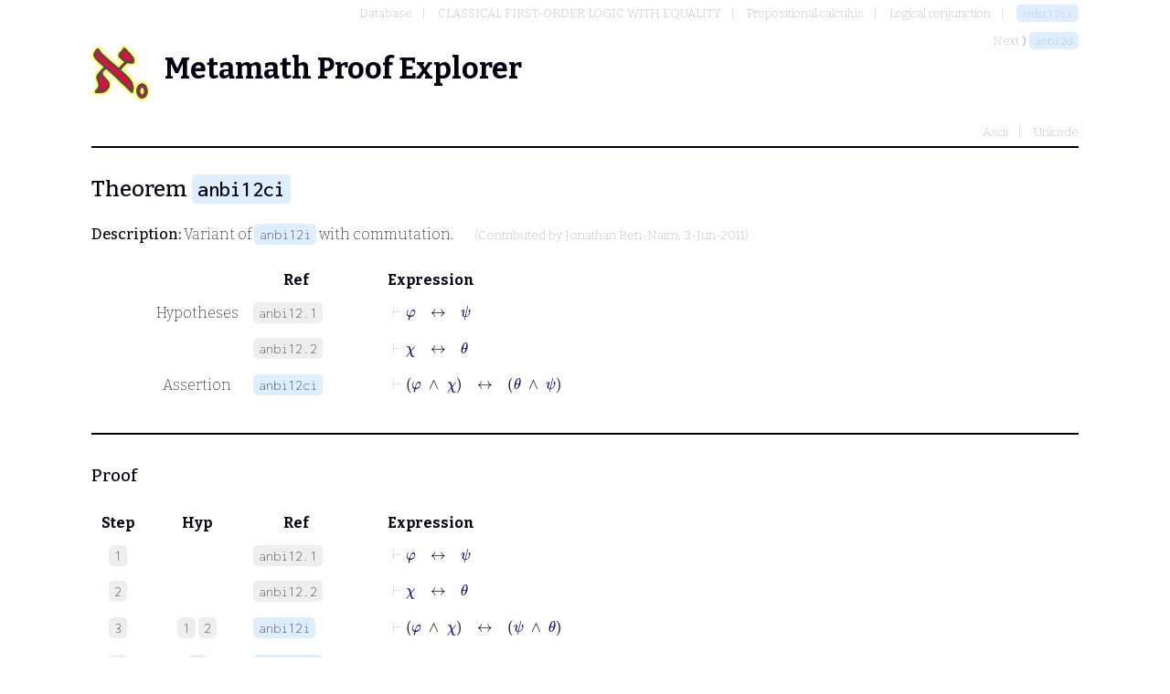

--- FILE ---
content_type: text/html; charset=utf-8
request_url: http://metamath.tirix.org/mpests/anbi12ci
body_size: 6581
content:
<!DOCTYPE html>
<html>
	<head>
		<title>anbi12ci</title>
		<link rel="shortcut icon" href="/static/favicon.ico" type="image/x-icon">
		<link rel="stylesheet" href="/static/metamath.css">
		<link rel="preconnect" href="https://fonts.googleapis.com">
		<link rel="preconnect" href="https://fonts.gstatic.com" crossorigin="">
		<link rel="stylesheet" href="https://fonts.googleapis.com/css2?family=Inconsolata:wght@200;500&family=Bitter:wght@200;500;700&display=swap">
		<script src="https://polyfill.io/v3/polyfill.min.js?features=es6"></script>
    		<script id="MathJax-script" async src="https://cdn.jsdelivr.net/npm/mathjax@3/es5/tex-mml-chtml.js"></script>
	</head>
	<body>
		<nav>
			<ol class="breadcrumb">
				<li><a href="toc" >Database</a></li>
				<li><a href="toc?ref=75" >CLASSICAL FIRST-ORDER LOGIC WITH EQUALITY</a></li>
				<li><a href="toc?ref=34" >Propositional calculus</a></li>
				<li><a href="toc?ref=8" >Logical conjunction</a></li>
				<li><a href="anbi12ci" class="label">anbi12ci</a></li>
			</ol>
				<div>Next ⟩ <a href="anbi2d" class="label">anbi2d</a></div>
		</nav>
		<h1><logo/>Metamath Proof Explorer</h1>
		<nav class="typesettings">
			<ul>
					<li><a href="../mpeascii/anbi12ci">Ascii</a></li>
					<li><a href="../mpeuni/anbi12ci">Unicode</a></li>
			</ul>
		</nav>
		<hr />
		<h2>Theorem <a href="#" class="label ">anbi12ci</a></h2>
		<p><strong>Description:</strong>  Variant of <a href="anbi12i" class="label">anbi12i</a> with commutation.  <span class="contrib">(Contributed by <a href="/contributors#Jonathan
       Ben-Naim">Jonathan
       Ben-Naim</a>, 3-Jun-2011)</span></p>

		<section class="statement">
			<table>
				<tr>
					<th class="col-step"></th>
					<th class="col-hyp" ></th>
					<th class="col-ref" >Ref</th>
					<th class="col-expr">Expression</th>
				</tr>
					<tr>
						<td class="col-step"></td>
						<td class="col-hyp">Hypotheses</td>
						<td class="col-ref"><span class="hyp label">anbi12.1</span></td>
						<td class="col-expr"> <math xmlns="https://www.w3.org/1998/Math/MathML" display="block"> <mrow> <mo mathcolor=#CCC>&vdash;</mo> <mi mathcolor=#008> &phi; </mi> <mo linebreak=goodbreak lspace=1em rspace=1em href="df-bi.html">&harr;</mo> <mi mathcolor=#008> &psi; </mi> </mrow> </math> </td>
					</tr>
					<tr>
						<td class="col-step"></td>
						<td class="col-hyp"></td>
						<td class="col-ref"><span class="hyp label">anbi12.2</span></td>
						<td class="col-expr"> <math xmlns="https://www.w3.org/1998/Math/MathML" display="block"> <mrow> <mo mathcolor=#CCC>&vdash;</mo> <mi mathcolor=#008> &chi; </mi> <mo linebreak=goodbreak lspace=1em rspace=1em href="df-bi.html">&harr;</mo> <mi mathcolor=#008> &theta; </mi> </mrow> </math> </td>
					</tr>
				<tr>
					<td class="col-step"></td>
					<td class="col-hyp">Assertion</td>
					<td class="col-ref" ><a href="#" class="label ">anbi12ci</a></td>
					<td class="col-expr"> <math xmlns="https://www.w3.org/1998/Math/MathML" display="block"> <mrow> <mo mathcolor=#CCC>&vdash;</mo> <mfenced><mrow> <mi mathcolor=#008> &phi; </mi> <mo linebreak=goodbreak lspace=.5em rspace=.5em href="df-an.html">&and;</mo> <mi mathcolor=#008> &chi; </mi> </mrow></mfenced> <mo linebreak=goodbreak lspace=1em rspace=1em href="df-bi.html">&harr;</mo> <mfenced><mrow> <mi mathcolor=#008> &theta; </mi> <mo linebreak=goodbreak lspace=.5em rspace=.5em href="df-an.html">&and;</mo> <mi mathcolor=#008> &psi; </mi> </mrow></mfenced> </mrow> </math> </td>
				</tr>
			</table>
		</section>
		<hr />

			<section class="proof">
				<h3>Proof</h3>
				<table>
					<tr>
						<th class="col-step">Step</th>
						<th class="col-hyp" >Hyp</th>
						<th class="col-ref" >Ref</th>
						<th class="col-expr">Expression</th>
					</tr>
						<tr>
							<td class="col-step"><span class="step">1</span></td>
							<td class="col-hyp">
								
							</td>
							<td class="col-ref" ><span class="label hyp">anbi12.1</span></td>
							<td class="col-expr"><a name="1"></a> <math xmlns="https://www.w3.org/1998/Math/MathML" display="block"> <mrow> <mo mathcolor=#CCC>&vdash;</mo> <mi mathcolor=#008> &phi; </mi> <mo linebreak=goodbreak lspace=1em rspace=1em href="df-bi.html">&harr;</mo> <mi mathcolor=#008> &psi; </mi> </mrow> </math> </td>
						</tr>
						<tr>
							<td class="col-step"><span class="step">2</span></td>
							<td class="col-hyp">
								
							</td>
							<td class="col-ref" ><span class="label hyp">anbi12.2</span></td>
							<td class="col-expr"><a name="2"></a> <math xmlns="https://www.w3.org/1998/Math/MathML" display="block"> <mrow> <mo mathcolor=#CCC>&vdash;</mo> <mi mathcolor=#008> &chi; </mi> <mo linebreak=goodbreak lspace=1em rspace=1em href="df-bi.html">&harr;</mo> <mi mathcolor=#008> &theta; </mi> </mrow> </math> </td>
						</tr>
						<tr>
							<td class="col-step"><span class="step">3</span></td>
							<td class="col-hyp">
								<a class="step" href="#1">1</a> <a class="step" href="#2">2</a>
							</td>
							<td class="col-ref" ><a href="anbi12i" class="label theorem">anbi12i</a></td>
							<td class="col-expr"><a name="3"></a> <math xmlns="https://www.w3.org/1998/Math/MathML" display="block"> <mrow> <mo mathcolor=#CCC>&vdash;</mo> <mfenced><mrow> <mi mathcolor=#008> &phi; </mi> <mo linebreak=goodbreak lspace=.5em rspace=.5em href="df-an.html">&and;</mo> <mi mathcolor=#008> &chi; </mi> </mrow></mfenced> <mo linebreak=goodbreak lspace=1em rspace=1em href="df-bi.html">&harr;</mo> <mfenced><mrow> <mi mathcolor=#008> &psi; </mi> <mo linebreak=goodbreak lspace=.5em rspace=.5em href="df-an.html">&and;</mo> <mi mathcolor=#008> &theta; </mi> </mrow></mfenced> </mrow> </math> </td>
						</tr>
						<tr>
							<td class="col-step"><span class="step">4</span></td>
							<td class="col-hyp">
								<a class="step" href="#3">3</a>
							</td>
							<td class="col-ref" ><a href="biancomi" class="label theorem">biancomi</a></td>
							<td class="col-expr"><a name="4"></a> <math xmlns="https://www.w3.org/1998/Math/MathML" display="block"> <mrow> <mo mathcolor=#CCC>&vdash;</mo> <mfenced><mrow> <mi mathcolor=#008> &phi; </mi> <mo linebreak=goodbreak lspace=.5em rspace=.5em href="df-an.html">&and;</mo> <mi mathcolor=#008> &chi; </mi> </mrow></mfenced> <mo linebreak=goodbreak lspace=1em rspace=1em href="df-bi.html">&harr;</mo> <mfenced><mrow> <mi mathcolor=#008> &theta; </mi> <mo linebreak=goodbreak lspace=.5em rspace=.5em href="df-an.html">&and;</mo> <mi mathcolor=#008> &psi; </mi> </mrow></mfenced> </mrow> </math> </td>
						</tr>
				</table>
				<qed/>
			</div>
	</body>
</html>

--- FILE ---
content_type: image/svg+xml
request_url: http://metamath.tirix.org/static/mmlogo.svg
body_size: 12667
content:
<?xml version="1.0" encoding="UTF-8" standalone="no"?>
<!-- Created with Inkscape (http://www.inkscape.org/) -->
<svg xmlns:dc="http://purl.org/dc/elements/1.1/" xmlns:cc="http://creativecommons.org/ns#" xmlns:rdf="http://www.w3.org/1999/02/22-rdf-syntax-ns#" xmlns:svg="http://www.w3.org/2000/svg" xmlns="http://www.w3.org/2000/svg" xmlns:sodipodi="http://sodipodi.sourceforge.net/DTD/sodipodi-0.dtd" xmlns:inkscape="http://www.inkscape.org/namespaces/inkscape" version="1.1" id="svg888" width="317.02933" height="299.40677" viewBox="0 0 317.02933 299.40677" sodipodi:docname="mmlogo.svg" inkscape:version="0.92.4 (5da689c313, 2019-01-14)">
  <metadata id="metadata894">
    <rdf:RDF>
      <cc:Work rdf:about="">
        <dc:format>image/svg+xml</dc:format>
        <dc:type rdf:resource="http://purl.org/dc/dcmitype/StillImage"/>
        <dc:title/>
      </cc:Work>
    </rdf:RDF>
  </metadata>
  <defs id="defs892"/>
  <sodipodi:namedview pagecolor="#ffffff" bordercolor="#666666" borderopacity="1" objecttolerance="10" gridtolerance="10" guidetolerance="10" inkscape:pageopacity="0" inkscape:pageshadow="2" inkscape:window-width="1920" inkscape:window-height="1016" id="namedview890" showgrid="false" fit-margin-top="0" fit-margin-left="0" fit-margin-right="0" fit-margin-bottom="0" inkscape:zoom="2" inkscape:cx="234.87555" inkscape:cy="160.79142" inkscape:window-x="0" inkscape:window-y="27" inkscape:window-maximized="1" inkscape:current-layer="g989"/>
  <g id="g989" transform="translate(385.04215,25.192568)">
    <path style="fill:#ffff64;fill-opacity:1" d="m -120.08491,273.09714 c -13.4334,-4.478 -23.70223,-15.27499 -28.43644,-29.89896 -1.59688,-4.93277 -2.45699,-5.30193 -6.51285,-2.79527 -1.87705,1.16008 -5.69076,2.37903 -8.4749,2.70877 -8.02781,0.95077 -12.78409,-1.43086 -20.80169,-10.41612 -13.36016,-14.97262 -118.66204,-114.33569 -121.05686,-114.22951 -1.27851,0.0567 -3.82511,2.40301 -5.64794,5.20375 -1.71147,2.62964 -1.70856,2.8686 0.0751,6.17253 1.02055,1.89034 7.19303,9.20934 13.71663,16.26444 6.5236,7.05511 13.18796,14.74758 14.80969,17.09439 9.833,14.22939 9.70525,36.69553 -0.29795,52.39757 -4.96607,7.79526 -17.67016,19.13729 -25.98167,23.19609 -11.92341,5.82261 -17.15923,6.80297 -36.49665,6.83369 -14.84876,0.0236 -17.68962,-0.23122 -21.53303,-1.93135 -10.45038,-4.62269 -14.65861,-17.01939 -9.29707,-27.38747 0.82896,-1.60304 4.25747,-5.9433 7.61892,-9.64503 10.62241,-11.69774 11.17097,-16.1442 4.18669,-33.93599 -3.79577,-9.66937 -4.72039,-13.30287 -5.13181,-20.16651 -1.05783,-17.64785 3.55198,-27.57722 21.45317,-46.20936 7.65235,-7.964831 12.08817,-13.329451 11.75011,-14.210431 -0.2987,-0.7784 -5.35773,-5.83007 -11.24229,-11.22593 -12.72905,-11.67194 -26.6339,-26.329523 -30.85267,-32.522857 -5.23933,-7.691568 -6.85156,-13.369925 -6.80266,-23.959333 0.0388,-8.399615 0.41418,-10.368725 3.24085,-17 3.69782,-8.674938 12.03731,-20.101894 17.99268,-24.653963 6.76223,-5.168808 16.5878,-5.581727 23.44931,-0.985457 1.80031,1.20596 4.71318,4.430676 6.47305,7.166037 10.58105,16.44612 12.35223,18.403741 34.98683,38.66974 23.90883,21.406879 56.51485,49.268333 59.64906,50.969403 1.52672,0.82861 2.91514,-0.0832 8.25,-5.41807 3.52789,-3.5279 6.41435,-6.99567 6.41435,-7.70616 0,-0.71049 -2.3625,-3.36784 -5.25,-5.905221 -16.52052,-14.517342 -19.22071,-18.887543 -19.238,-31.136309 -0.0159,-11.238756 2.64985,-17.010059 12.93828,-28.011499 4.19472,-4.485429 8.99825,-10.585446 10.67449,-13.555592 5.70497,-10.108638 12.81433,-13.656698 22.86979,-11.413587 5.14955,1.148729 6.24883,1.981956 17.00544,12.889666 19.50231,19.776276 35.39207,37.558049 38.24371,42.797452 5.98149,10.989973 8.1571,30.86735 4.43444,40.51512 -3.85479,9.99023 -9.89548,12.28193 -30.17815,11.44896 l -14,-0.57495 -10.25,10.47728 c -5.6375,5.7625 -10.25,11.077581 -10.25,11.811281 0,0.73369 9.26982,10.68203 20.5996,22.10742 27.68745,27.92107 31.74356,33.58845 37.93793,53.00844 1.75433,5.5 3.66457,10 4.24499,10 0.58042,0 2.64084,-2.07651 4.57873,-4.61448 7.06515,-9.25294 18.97524,-15.10201 30.80899,-15.13032 6.45055,-0.0154 8.67678,0.45536 14,2.9606 12.52916,5.89658 19.97403,15.217 24.98888,31.2842 3.02048,9.67739 3.24112,27.20682 0.45943,36.5 -4.17149,13.93626 -13.12704,25.09655 -24.21037,30.17067 -6.80009,3.11318 -19.59417,4.09699 -25.90818,1.99223 z m 13.52475,-41.228 c 2.63795,-6.93833 0.0113,-21.97365 -3.71351,-21.25631 -3.88621,0.74841 -5.31511,14.3293 -2.22192,21.11811 1.57336,3.45313 4.64788,3.52473 5.93543,0.1382 z" id="path962" inkscape:connector-curvature="0"/>
    <path sodipodi:nodetypes="cscccscccsscscsssscsssscsssscssccssscssccsccscscsssssssssssss" style="fill:#ff0033;fill-opacity:1" d="m -116.59138,262.4999 c -10.35514,-3.14989 -18.13895,-12.39849 -21.92088,-26.04604 -6.01902,-21.72038 2.01658,-44.53438 18.53205,-52.61464 9.22886,-4.51527 17.13128,-3.2659 27.03557,4.27431 6.13454,4.67026 11.22914,15.16454 13.39236,27.58671 1.35995,7.80938 0.0939,18.58339 -3.20834,27.3029 -3.14362,8.30066 -11.50567,16.66507 -18.83689,18.84221 -5.66751,1.68306 -10.86655,1.91003 -14.99387,0.65455 z m 12.0023,-23.90764 c 3.69833,-3.69833 5.34186,-10.0332 4.75482,-18.3271 -1.10267,-15.57904 -11.58045,-21.17668 -16.98805,-9.07568 -2.46745,5.5216 -2.91111,15.6956 -0.93351,21.40698 1.53057,4.4203 5.72132,8.83778 8.3842,8.83778 1.0673,0 3.21945,-1.27888 4.78254,-2.84198 z m -258.67465,-5.34675 c -2.73555,-1.32253 -4.73945,-6.00861 -3.93688,-9.20631 0.33597,-1.33861 3.99821,-6.03462 8.1383,-10.43557 13.50429,-14.35515 14.56112,-23.13467 5.49742,-45.66939 -5.00362,-12.4403 -5.21041,-13.32374 -4.80308,-20.51979 0.69355,-12.25228 2.98682,-15.97694 22.39801,-36.37808 9.28678,-9.76039 16.88505,-18.289451 16.88505,-18.953461 0,-0.66402 -6.97988,-7.53496 -15.51084,-15.26876 -16.30628,-14.78258 -29.83549,-28.66465 -34.51027,-35.410364 -2.95579,-4.26521 -5.50035,-12.412223 -5.44624,-17.437464 0.08,-7.434902 6.67918,-20.417394 14.95298,-29.41703 7.73677,-8.415487 12.39694,-6.892293 19.78785,6.467725 1.80041,3.254478 5.4847,8.508103 8.1873,11.674723 5.81328,6.811379 38.98881,36.696583 65.03922,58.58867 10.175,8.55081 20.68617,17.48348 23.35815,19.85038 2.67199,2.3669 5.44188,4.30346 6.15531,4.30346 0.71343,0 7.95435,-7.0475 16.09092,-15.66112 l 14.79376,-15.66111 -3.43233,-2.58889 c -7.04601,-5.31454 -26.08963,-23.427638 -27.5013,-26.157507 -1.91741,-3.707857 -1.8529,-8.435235 0.1972,-14.451953 1.23989,-3.638879 3.78819,-7.047582 10.03867,-13.428139 4.89599,-4.997872 9.45639,-10.748987 10.97462,-13.840062 2.86046,-5.823851 5.52354,-8.211219 9.15951,-8.211219 4.53444,0 44.44951,42.639587 50.16293,53.58694 3.28462,6.293584 3.51908,7.383034 3.85305,17.903576 -0.0803,6.196547 1.49031,9.859863 -2.49744,13.474244 -2.70714,2.15584 -3.44116,2.24194 -14.35305,1.68362 -6.325,-0.32362 -13.98116,-0.87888 -17.01368,-1.23391 l -5.51369,-0.6455 -16.6412,17.7816 c -9.15266,9.77988 -16.40949,18.269361 -16.1263,18.865511 0.28319,0.59616 5.97789,5.98758 12.65488,11.98095 16.2503,14.5865 38.995,38.57598 44.1848,46.60297 4.66639,7.21742 8.83652,17.92818 11.01826,28.29981 3.47202,16.50544 0.1106,36.74005 -6.37372,38.36751 -4.14054,1.03921 -6.69604,-0.74259 -16.88889,-11.77566 -5.39025,-5.83459 -20.15046,-20.43844 -32.80046,-32.45302 -12.65,-12.01457 -30.875,-29.33945 -40.5,-38.49974 -26.85965,-25.56281 -50.84882,-46.9389 -52.67685,-46.9389 -0.52867,0 -4.86765,3.99205 -9.64218,8.87123 -7.94603,8.12019 -8.68097,9.20569 -8.68097,12.82186 0,7.75358 2.5455,12.40678 12.79545,23.39022 21.7521,23.30871 22.62754,24.49167 24.72982,33.41668 1.69109,7.17934 0.24005,17.4891 -3.54458,25.18455 -5.66691,11.52276 -20.76603,23.20122 -34.68388,26.82636 -6.72851,1.75256 -34.51727,1.97234 -37.97563,0.30036 z" id="path960" inkscape:connector-curvature="0"/>
    <path sodipodi:nodetypes="cscccscccsssccsssscsssscsssscssccssscssccsccscscsssssssssssssssccsssscsccscssscccsssccssscsssscs" style="fill:#4f4f4f;fill-opacity:1" d="m -116.59138,262.4999 c -10.35514,-3.14989 -18.13895,-12.39849 -21.92088,-26.04604 -6.01902,-21.72038 2.01658,-44.53438 18.53205,-52.61464 9.22886,-4.51527 17.13128,-3.2659 27.03557,4.27431 6.13454,4.67026 11.22914,15.16454 13.39236,27.58671 1.35995,7.80938 0.0939,18.58339 -3.20834,27.3029 -3.14362,8.30066 -11.50567,16.66507 -18.83689,18.84221 -5.66751,1.68306 -10.86655,1.91003 -14.99387,0.65455 z m 13.46584,-16.04054 c 8.23845,-5.09165 11.79557,-21.24256 7.66998,-34.82516 -5.56214,-18.31215 -18.81826,-21.20025 -26.90698,-5.86219 -2.50608,4.75211 -2.72237,6.07589 -2.72237,16.66223 0,12.7461 1.2772,16.62335 7.5383,22.88445 3.77583,3.77584 9.43323,4.22332 14.42107,1.14067 z m -260.13819,-13.21385 c -2.73555,-1.32253 -4.73945,-6.00861 -3.93688,-9.20631 0.33597,-1.33861 3.99821,-6.03462 8.1383,-10.43557 13.50429,-14.35515 14.56112,-23.13467 5.49742,-45.66939 -5.00362,-12.4403 -5.21041,-13.32374 -4.80308,-20.51979 0.69355,-12.25228 2.98682,-15.97694 22.39801,-36.37808 9.28678,-9.76039 16.88505,-18.289451 16.88505,-18.953461 0,-0.66402 -6.97988,-7.53496 -15.51084,-15.26876 -16.30628,-14.78258 -29.83549,-28.66465 -34.51027,-35.410364 -2.95579,-4.26521 -5.50035,-12.412223 -5.44624,-17.437464 0.08,-7.434902 6.67918,-20.417394 14.95298,-29.41703 7.73677,-8.415487 12.39694,-6.892293 19.78785,6.467725 1.80041,3.254478 5.4847,8.508103 8.1873,11.674723 5.81328,6.811379 38.98881,36.696583 65.03922,58.58867 10.175,8.55081 20.68617,17.48348 23.35815,19.85038 2.67199,2.3669 5.44188,4.30346 6.15531,4.30346 0.71343,0 7.95435,-7.0475 16.09092,-15.66112 l 14.79376,-15.66111 -3.43233,-2.58889 c -7.04601,-5.31454 -26.08963,-23.427638 -27.5013,-26.157507 -1.91741,-3.707857 -1.8529,-8.435235 0.1972,-14.451953 1.23989,-3.638879 3.78819,-7.047582 10.03867,-13.428139 4.89599,-4.997872 9.45639,-10.748987 10.97462,-13.840062 2.86046,-5.823851 5.52354,-8.211219 9.15951,-8.211219 4.53444,0 44.44951,42.639587 50.16293,53.58694 3.28462,6.293584 3.51908,7.383034 3.85305,17.903576 -0.0803,6.196547 1.5787,9.992446 -2.49744,13.474244 -2.70714,2.15584 -3.44116,2.24194 -14.35305,1.68362 -6.325,-0.32362 -13.98116,-0.87888 -17.01368,-1.23391 l -5.51369,-0.6455 -16.6412,17.7816 c -9.15266,9.77988 -16.40949,18.269361 -16.1263,18.865511 0.28319,0.59616 5.97789,5.98758 12.65488,11.98095 16.2503,14.5865 38.995,38.57598 44.1848,46.60297 4.66639,7.21742 8.83652,17.92818 11.01826,28.29981 3.47202,16.50544 0.1106,36.74005 -6.37372,38.36751 -4.14054,1.03921 -6.69604,-0.74259 -16.88889,-11.77566 -5.39025,-5.83459 -20.15046,-20.43844 -32.80046,-32.45302 -12.65,-12.01457 -30.875,-29.33945 -40.5,-38.49974 -26.85965,-25.56281 -50.84882,-46.9389 -52.67685,-46.9389 -0.52867,0 -4.86765,3.99205 -9.64218,8.87123 -7.94603,8.12019 -8.68097,9.20569 -8.68097,12.82186 0,7.75358 2.5455,12.40678 12.79545,23.39022 21.7521,23.30871 22.62754,24.49167 24.72982,33.41668 1.69109,7.17934 0.24005,17.4891 -3.54458,25.18455 -5.66691,11.52276 -20.76603,23.20122 -34.68388,26.82636 -6.72851,1.75256 -34.51727,1.97234 -37.97563,0.30036 z m 39.67431,-16.08227 c 4.12748,-1.5441 7.41433,-3.95671 13.13876,-9.64412 6.61929,-6.57647 7.79698,-8.28756 8.85824,-12.87028 1.65427,-7.14349 0.60368,-13.1894 -3.10223,-17.85268 -1.65523,-2.08284 -8.65136,-9.80738 -15.54695,-17.16563 -8.57106,-9.14614 -13.32083,-15.08978 -15.01368,-18.78746 -1.36193,-2.97485 -2.88411,-5.40882 -3.38261,-5.40882 -1.38574,0 -4.62303,6.99351 -5.4013,11.66841 -0.59778,3.59073 0.0141,5.93662 4.41494,16.92764 5.77067,14.412 7.62124,24.06265 6.12601,31.94695 -1.32046,6.96273 -4.61392,15.42766 -7.55174,19.40966 -1.35767,1.84021 -2.20314,3.77518 -1.87882,4.29993 0.88566,1.43303 12.98252,-0.14549 19.33938,-2.5236 z m 153.43295,-10.61321 c 1.89094,-3.05959 -5.12344,-25.99131 -10.27461,-33.5902 -9.72697,-14.34899 -48.5718,-51.25981 -93.69022,-89.025581 -16.82045,-14.07933 -38.12773,-32.846614 -59.04168,-52.003456 -4.99293,-4.57345 -11.06793,-11.266877 -13.5,-14.874281 -2.43206,-3.607405 -5.16918,-6.573171 -6.08248,-6.590591 -2.41152,-0.04599 -6.8558,9.417924 -6.76917,14.414672 0.0995,5.736651 0.48821,6.412965 9.66199,16.809497 7.78071,8.817788 22.11988,21.943839 63.76773,58.37289 23.79348,20.81197 27.31088,24.10594 92,86.15606 12.1,11.60638 22.31094,21.12786 22.69098,21.15885 0.38004,0.031 0.9369,-0.34154 1.23746,-0.82786 z m 2.76838,-153.115781 c -0.63036,-7.276985 -2.48299,-10.357963 -12.58003,-20.920927 -5.56424,-5.820989 -12.79273,-13.842841 -16.06333,-17.826337 -3.2706,-3.983496 -6.79345,-7.511517 -7.82855,-7.840047 -1.42575,-0.452516 -3.6947,1.303897 -9.35914,7.244992 -12.93025,13.561774 -12.99593,13.904375 -4.11577,21.467423 3.4375,2.927646 8.725,7.544778 11.75,10.260292 8.9233,8.010367 19.52742,11.6299 33,11.263984 l 5.5,-0.14938 z" id="path958" inkscape:connector-curvature="0"/>
  </g>
  <g id="g946" transform="translate(-28.912498,-78.127005)"/>
</svg>